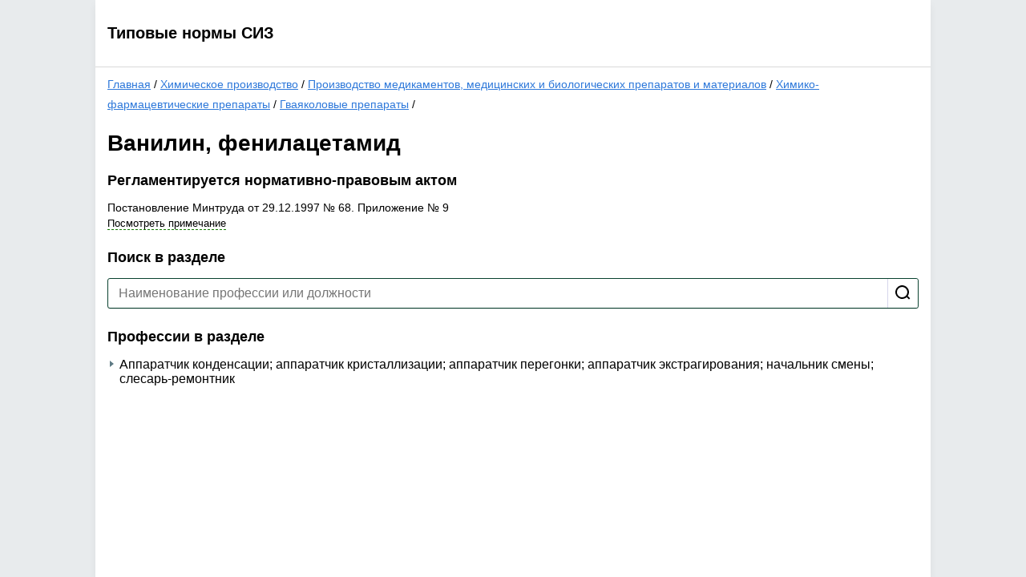

--- FILE ---
content_type: text/html; charset=utf-8
request_url: https://siz.trudohrana.ru/sectors/993/1878/1879/1923/1925/
body_size: 1763
content:
<!DOCTYPE html>
<html lang="en">
<head>
  <meta charset="utf-8">
  <meta name="viewport" content="width=device-width, initial-scale=1, shrink-to-fit=no">
  <title>Ванилин, фенилацетамид - Типовые нормы СИЗ</title>
  <link rel="stylesheet" href="/include/style.css?v2">
  <script src="/include/jquery-1.11.2.min.js"></script>
  <script src="/include/common.js"></script>
  </head>
<body>
  <div class="page">
    <div class="header">
	<div class="sitename"><a href="/">Типовые нормы СИЗ</a></div>
	<div id="id2Container"></div>
</div>    <main>
              <div class="breadcrumb">
      <a href="/">Главная</a>
     /       <a href="/sectors/993/">Химическое производство</a>
     /       <a href="/sectors/993/1878/">Производство медикаментов, медицинских и биологических препаратов и материалов</a>
     /       <a href="/sectors/993/1878/1879/">Химико-фармацевтические препараты</a>
     /       <a href="/sectors/993/1878/1879/1923/">Гваяколовые препараты</a>
     /           </div><h1>Ванилин, фенилацетамид</h1>
  <h2>Регламентируется нормативно-правовым актом</h2>
  <div class="norm-docs-list">
  <div class="doc" id="doc16037">
    <div class="doc-title">Постановление Минтруда от 29.12.1997 № 68. Приложение № 9</div>
          <div class="doc-note"><span class="dynamic" onclick="showNormDocNote(16037)">Посмотреть примечание</span></div>
      </div>
</div><div class="search">
  <h2>Поиск в разделе</h2>
  <form action="?" method="get">
    <div class="search-field">
      <input type="text" placeholder="Наименование профессии или должности" name="q" value="" autocomplete="off" />
      <input type="submit" value="" title="Искать" />
    </div>
      </form>
</div>
        <h2>Профессии в разделе</h2>
    <div class="jobs-list">
  <div class="job">
    <div class="job-title"><span class="t">Аппаратчик конденсации; аппаратчик кристаллизации; аппаратчик перегонки; аппаратчик экстрагирования; начальник смены; слесарь-ремонтник</span></div>
    <div class="job-info">
      <div class="job-content job-info-block">
        <h4>Выдайте</h4>
        <div class="c-r"><span class="c-t">Костюм хлопчатобумажный</span><span class="c-v">1 на 9 месяцев</span></div><div class="c-r"><span class="c-t">Белье нательное</span><span class="c-v">2 комплекта</span></div><div class="c-r"><span class="c-t">Фартук резиновый</span><span class="c-v">дежурный</span></div><div class="c-r"><span class="c-t">Ботинки кожаные на латунных гвоздях</span><span class="c-v">1 пара</span></div><div class="c-r"><span class="c-t">Рукавицы комбинированные</span><span class="c-v">6 пар</span></div><div class="c-r"><span class="c-t">Перчатки резиновые</span><span class="c-v">дежурные</span></div><div class="c-r"><span class="c-t">Респиратор фильтрующе- поглощающего типа</span><span class="c-v">до износа</span></div>
              </div>
      <div class="norm-doc-reason job-info-block">   

<h4>Нормативно-правовой акт</h4>
        <div class="norm-doc-reason-title"><a href="https://links.action-media.ru/G8U3" target="_blank">Постановление Минтруда от 29.12.1997 № 68. Приложение № 9, пункт 55</a></div>
                  <div class="norm-doc-reason-exp"><span class="dynamic" onclick="showNormDocNote(16037)">Посмотреть примечание к документу</span></div>



              </div>
      <div class="print">
        <a href="/print/?jobId=16092" class="iconed-link" target="_blank"><span class="icon icon-print"></span><span class="text">Распечатать</span></a>
      </div>
    </div>
  </div>
</div>  
          </main>
  </div>
  <div class="popup">
    <div class="popup-inner">
      <a class="close">❌</a>
      <div class="popup-title"></div>
      <div class="popup-content"></div>
      <div class="loader"></div>
    </div>
  </div>
</body>
</html>

--- FILE ---
content_type: text/css
request_url: https://siz.trudohrana.ru/include/style.css?v2
body_size: 3058
content:
body {
  margin: 0;
  padding: 0;
  background: #e8ebed;
  font-family: Arial, Sans-Serif;
  font-size: 14px;
  color: black;
}
body.popup-shown {
  overflow: hidden;
}
form {
  margin: 0;
  padding: 0;
}
#id2Container {
  position: absolute;
  right: 25px;
  top: 27px;
  /*visibility: hidden;

  &.shown {
    visibility: visible;
  }*/
}
a {
  color: #2d78da;
}
.icon {
  display: inline-block;
  vertical-align: middle;
}
.icon-print {
  background: url(i/print.svg);
  width: 15px;
  height: 15px;
}
.page,
.body {
  max-width: 1042px;
  margin: 0 auto;
  min-height: 100vh;
  background: white;
  overflow: hidden;
  box-shadow: 0px 6px 10px rgba(0, 0, 0, 0.05);
}
.body {
  position: relative;
}
.body .unauth-message #id2Container {
  position: static;
  margin-top: 30px;
  display: inline-block;
}
.centered-message {
  margin: 100px 0;
  text-align: center;
  font-weight: bold;
  font-size: 20px;
}
.auth-message span {
  position: relative;
}
.auth-message span:before {
  content: '';
  position: absolute;
  left: -45px;
  top: -5px;
  width: 32px;
  height: 32px;
  background: url(i/ajax-loader-grey.gif);
}
h1 {
  font-size: 28px;
  margin: 15px 0;
}
h2 {
  font-size: 18px;
  margin: 20px 0 15px 0;
}
h3 {
  font-size: 16px;
}
h4 {
  font-size: 15px;
}
.header {
  color: #3D3D3D;
  background-color: white;
  height: 83px;
  position: relative;
  box-shadow: 0 1px 0 0 rgba(0, 0, 0, 0.15);
}
.header .logo {
  position: absolute;
  width: 171px;
  height: 47px;
  top: 18px;
  left: 25px;
  background-image: url(i/logo.svg);
  background-repeat: no-repeat;
  border: 0;
}
.header .logo-img {
  position: absolute;
  width: 171px;
  height: 47px;
  top: 18px;
  left: 25px;
}
.header .sitename {
  position: absolute;
  left: 15px;
  top: 30px;
  font-size: 20px;
  font-weight: bold;
}
.header .sitename a {
  color: black;
  text-decoration: none;
}
.header .sitename a:hover {
  text-decoration: underline;
}
main {
  padding: 10px 15px;
}
.tree {
  margin: 15px 0 20px 0;
  padding: 0;
  list-style: none;
}
.tree li {
  position: relative;
  padding: 2px 0 0 20px;
  margin-bottom: 8px;
  /*.ctrl-empty {
      width: 8px;
      height: 8px;
      left: 1px;
      top: 5px;
    }*/
}
.tree li .ctrl,
.tree li .ctrl-empty {
  position: absolute;
  left: 0;
  top: 3px;
  height: 12px;
  width: 12px;
  cursor: pointer;
  border: 1px #ccc solid;
  border-radius: 2px;
  background: #f9f9f9;
}
.tree li .ctrl {
  background: #e9e9e9;
}
.tree li .ctrl:after {
  content: '+';
  position: absolute;
  left: 0;
  right: 0;
  text-align: center;
  top: -1px;
  font-family: courier, monospace;
}
.tree li.expanded > ul {
  display: block;
}
.tree li.expanded > .ctrl:after {
  content: '-';
}
.tree ul {
  display: none;
  list-style: none;
  margin: 6px 0 8px 15px;
  padding: 0;
}
.breadcrumb {
  line-height: 25px;
  margin-bottom: 20px;
}
.job {
  margin-bottom: 20px;
  padding-left: 15px;
}
.job .job-info-block:not(:last-child) {
  margin-bottom: 20px;
}
.job .job-title {
  font-size: 16px;
  position: relative;
}
.job .job-title:before {
  content: '';
  position: absolute;
  left: -12px;
  top: 4px;
  width: 0;
  height: 0;
  border-style: solid;
  border-width: 4px 0 4px 5px;
  border-color: transparent transparent transparent #5f7b85;
  transition: transform .3s;
}
.job .job-title.expanded:before {
  transform: rotate(90deg);
}
.job .job-title:not(.expanded) span.t:hover:after {
  content: ' - >';
  border-bottom: 1px #147900 dashed;
  cursor: pointer;
  margin-left: 5px;
  font-style: italic;
  font-size: 13px;
}
.job .job-title .t {
  cursor: pointer;
  display: inline-block;
}
.job h4 {
  margin: 7px 0 5px 0;
}
.job .job-info {
  display: none;
  margin-left: 10px;
  padding: 10px 0;
}
.job .job-content .t {
  font-weight: bold;
  margin-bottom: 8px;
}
.job .job-content > div {
  margin-bottom: 5px;
  box-sizing: border-box;
}
.job .job-content .c-c {
  font-style: italic;
  margin: 15px 0 10px 0;
  font-size: 15px;
}
.job .job-content .c-r {
  border-bottom: 1px #ccc solid;
  padding-top: 2px;
  padding-bottom: 5px;
}
.job .job-content .c-r .c-t {
  display: inline-block;
  width: 69%;
  vertical-align: top;
  margin-right: 1.6%;
}
.job .job-content .c-r .c-v {
  display: inline-block;
  width: 29%;
  vertical-align: top;
}
.job .job-content .c-table {
  width: 100%;
  border-collapse: collapse;
  border: 1px #ccc solid;
}
.job .job-content .c-table td {
  padding: 5px;
  border: 1px #ccc solid;
  vertical-align: top;
}
.job .job-content .c-table .td-v {
  width: 20px;
}
.job .job-content .c-table .td-c {
  font-style: italic;
  padding-top: 8px;
  padding-bottom: 6px;
}
.job .job-content .c-table .or {
  display: block;
  margin: 5px 0 0 20px;
  font-style: italic;
}
.note-block {
  margin-top: 23px;
}
.note-block p {
  margin: 15px 0;
}
.note-block table {
  width: 100%;
  border-collapse: collapse;
}
.note-block table td {
  border-bottom: 1px #ccc solid;
  padding-top: 5px;
  padding-bottom: 5px;
  width: auto !important;
  vertical-align: top;
}
.note-block table td p {
  margin: 0 0 10px 0;
}
.note-block table td p:last-child {
  margin-bottom: 0;
}
.note-block table.common {
  width: 100%;
}
.note-block table.common td:first-child {
  width: auto !important;
}
.dynamic {
  border-bottom: 1px #147900 dashed;
  cursor: pointer;
}
.norm-docs-list .doc:not(:last-child) {
  margin-bottom: 15px;
}
.norm-docs-list .doc-note {
  margin-top: 4px;
  font-size: 13px;
}
.norm-doc-reason .norm-doc-reason-exp {
  margin-top: 3px;
  font-style: italic;
  font-size: 13px;
}
.collapsing-block .collapsing-heading {
  display: inline-block;
  cursor: pointer;
  border-bottom: 1px dashed;
}
.collapsing-block .collapsing-body {
  display: none;
  overflow: hidden;
}
.section-note {
  margin-bottom: 20px;
}
.section-note h2 {
  margin-bottom: 0;
}
.popup {
  position: fixed;
  left: 0;
  top: 0;
  right: 0;
  bottom: 0;
  background: rgba(0, 0, 0, 0.3);
  opacity: 0;
  visibility: hidden;
  transition: opacity .5s, visibility 0s linear  0s ;
}
body.popup-shown .popup {
  opacity: 1;
  visibility: visible;
  transition: opacity .5s, visibility 0s linear .5s;
}
.popup .popup-inner {
  position: absolute;
  top: 20%;
  left: 10%;
  width: 80%;
  height: 60%;
  background: white;
  border-radius: 5px;
  overflow: hidden;
}
.popup .close {
  position: absolute;
  right: 20px;
  top: 20px;
  cursor: pointer;
}
.popup .popup-title {
  padding: 20px;
  height: 60px;
  background: white;
  box-sizing: border-box;
  font-size: 20px;
  font-weight: bold;
  line-height: 20px;
  white-space: nowrap;
  overflow: hidden;
  text-overflow: ellipsis;
  margin-right: 30px;
}
.popup .popup-content {
  overflow: auto;
  height: calc(100% - 80px);
  border-top: 1px #ccc solid;
  padding: 0 20px;
}
.popup .popup-content:empty {
  border-top-color: transparent;
  background: url(i/ajax-loader-grey.gif) center no-repeat;
}
.popup .popup-content p {
  margin: 15px 0;
}
.popup .popup-content ol {
  margin: 0 0 0 20px;
  padding: 0;
}
.popup .popup-content ol li {
  margin: 15px 0;
}
.popup .popup-content table {
  /*width: 100%;*/
  border-collapse: collapse;
}
.popup .popup-content table td {
  border-bottom: 1px #ccc solid;
  padding: 5px;
  padding-left: 0;
  width: auto !important;
  vertical-align: top;
  /*&:first-child {
          width: 70% !important;
        }*/
}
.popup .popup-content table td p {
  margin: 0 0 10px 0;
}
.popup .popup-content table td p:last-child {
  margin-bottom: 0;
}
.popup .popup-content table.common {
  width: 100%;
}
.popup .popup-content table.common td:first-child {
  width: auto !important;
}
input[type=text] {
  transition: border-color 0.2s ease-in-out, box-shadow 0.2s ease-in-out;
  color: #333;
  border: 1px solid #d9d9d9;
}
.search {
  margin: 25px 0;
}
.search .search-field {
  position: relative;
  margin-bottom: 3px;
}
.search input[type=text] {
  width: 100%;
  height: 38px;
  padding: 0 76px 0 13px;
  font-size: 16px;
  line-height: 38px;
  border-radius: 3px;
  border-color: #09412f;
  box-shadow: 0 1px 0 0 rgba(199, 199, 199, 0.5);
  box-sizing: border-box;
}
.search input[type=submit] {
  border: 0 none;
  border-left: solid 1px #d6d6eb;
  fill: #09412f;
  position: absolute;
  right: 1px;
  height: 36px;
  width: 38px;
  top: 1px;
  background: white url(i/search.svg) no-repeat center;
  background-size: 20px 20px;
  cursor: pointer;
  border-bottom-right-radius: 3px;
  border-top-right-radius: 3px;
}
.search input[type=checkbox] {
  margin: 1px 3px 1px 0;
  vertical-align: middle;
}
.highlight {
  background: #fff0b0;
}
.search-results .search-job-sections-path {
  margin-bottom: 4px;
  font-size: 13px;
  color: darkgreen;
}
.search-results .search-job-sections-path span:not(:last-child):after {
  content: " / ";
}
div.paging {
  padding: 15px 0;
  overflow: hidden;
}
div.paging .status {
  float: right;
}
div.paging .paging-pages {
  margin-left: -3px;
}
div.paging .paging-pages a {
  display: inline-block;
  margin-right: 4px;
  padding: 0 3px;
  text-decoration: none;
}
div.paging .paging-pages a:hover {
  text-decoration: underline;
}
div.paging .paging-pages a.current,
div.paging .paging-pages a.disabled {
  border-bottom: 0 none;
  pointer-events: none;
  text-decoration: none;
}
div.paging .paging-pages a.current {
  font-weight: bold;
  color: black;
}
div.paging .paging-pages a.disabled {
  color: #c9c9c9;
}
.search-results-with-paging {
  padding: 15px 0;
  border: 1px #c9c9c9 solid;
  border-width: 1px 0;
}
.search-field-comment {
  margin: 6px 3px;
  color: #333;
  text-align: right;
}
.iconed-link {
  color: black;
  text-decoration: none;
  border: 1px #2d78da solid;
  display: inline-block;
  padding: 6px 9px;
  border-radius: 4px;
  background: #D8E6F8;
}
.iconed-link:hover {
  background: #DAD8F8;
}
.iconed-link .icon {
  margin-right: 8px;
}
.print-page {
  background: white;
}
.print-page a {
  color: black !important;
  text-decoration: none !important;
}
.print-page .header .logo-img {
  left: 10px;
}
.print-page .header .sitename {
  left: 250px;
}
.print-page .job {
  padding-left: 0;
}
.print-page .job .job-info-block:not(:last-child) {
  margin-bottom: 40px;
}
.print-page .doc-note table td:first-child {
  width: auto !important;
}
.print-page .norm-doc-info div {
  margin: 3px 0px;
}
table.bordered {
  border: 1px #666 solid !important;
  border-collapse: collapse;
}
table.bordered td {
  border: 1px #666 solid !important;
  padding: 5px !important;
}


--- FILE ---
content_type: application/javascript
request_url: https://siz.trudohrana.ru/include/common.js
body_size: 1129
content:
var popupElt, popupTitle, popupContent, bodyElt




$(document).ready(function() {
  $('.tree').on('click', '.ctrl', function() {
    $(this).closest('li').toggleClass('expanded')
  })


  $('.job-title').click(function() {
    $(this).toggleClass('expanded').next().slideToggle();
  })

  $('.doc-note-title span, .collapsing-heading').click(function() {
    $(this).toggleClass('expanded').parent().next().slideToggle();
  })

  bodyElt = $('body')
  popupElt = $('.popup')
  popupTitle = $('.popup-title')
  popupContent = $('.popup-content')
  popupElt.find('.close').click(togglePopup)
})

function softScrollToElement(elt) {
  $('html, body').animate({scrollTop: elt.offset().top}, 400)
}

function togglePopup() {
  if (bodyElt.hasClass('popup-shown')) {
    bodyElt.removeClass('popup-shown')
    popupTitle.text('')
    popupContent.html('')
  } else {
    bodyElt.addClass('popup-shown')
  }

}


function showNormDocNote(normDocId) {
  // var docElt = $('#doc' + normDocId)
  // var docEltNote = docElt.find('.doc-note-title span')
  // if (!docEltNote.hasClass('expanded')) {
  //   docEltNote.addClass('expanded').parent().next().show()
  // }
  // softScrollToElement(docElt)

  togglePopup()
  $.getJSON('/api?action=getNormDoc&objId=' + normDocId, function(data) {
    popupTitle.text('Примечание к документу «' + data.title + '»')
    popupContent.html(data.note)

  })
}


function showSectionNote(sectionId) {
  togglePopup()
  $.getJSON('/api?action=getSection&objId=' + sectionId, function(data) {
    popupTitle.text('Примечание к разделу «' + data.title + '»')
    popupContent.html(data.note)
  })
}

/*********
 * Cookie-related
 **********/

function getCookie(name) {
  var matches = document.cookie.match(new RegExp(
    "(?:^|; )" + name.replace(/([\.$?*|{}\(\)\[\]\\\/\+^])/g, '\\$1') + "=([^;]*)"
  ));
  return matches ? decodeURIComponent(matches[1]) : undefined;
}

function setCookie(name, value, options) {
  options = options || {};

  var expires = options.expires;

  if (typeof expires === "number" && expires) {
    var d = new Date();
    d.setTime(d.getTime() + expires * 1000);
    expires = options.expires = d;
  }
  if (expires && expires.toUTCString) {
    options.expires = expires.toUTCString();
  }

  value = encodeURIComponent(value);

  var updatedCookie = name + "=" + value;

  for (var propName in options) {
    updatedCookie += "; " + propName;
    var propValue = options[propName];
    if (propValue !== true) {
      updatedCookie += "=" + propValue;
    }
  }
  document.cookie = updatedCookie;
}

function setCookieWithAge(name, value, expirationSeconds) {
  var expData = null
  if (expirationSeconds) expData = { 'max-age': expirationSeconds, 'path': '/' }
  setCookie(name, value, expData)
}
